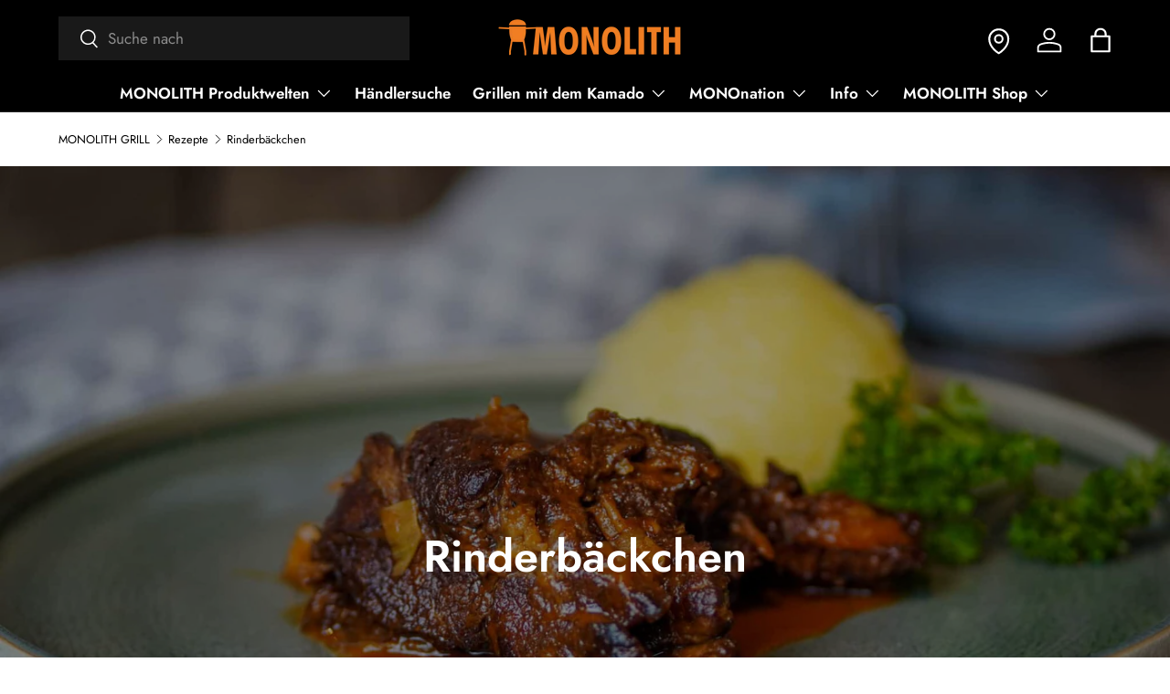

--- FILE ---
content_type: text/javascript
request_url: https://monolith-grill.de/cdn/shop/t/5/assets/defer-scripts.js?v=50274848906812635101724926634
body_size: 725
content:
(function(){const deferredResources=[{src:"instafeed.nfcube.com"},{src:"cdn.judge.me"},{src:"static.hotjar.com"},{src:"cdn.shopify.com"},{src:"api.langify"},{src:"storelocator"}],blockedResources=[{key:"src",val:"storelocator",getShouldBlock:()=>document.querySelector("#scasl-app-container")==null}];function blockResources(){var scripts=document.querySelectorAll('script[type="text/javascript"],script:not([type])');scripts.forEach(function(script){const shouldBlock=shouldBlockResource(script);shouldBlock&&(typeof shouldBlock=="string"&&script.setAttribute("data-load",shouldBlock),script.src&&(script.setAttribute("data-src",script.src),script.src=""),script.setAttribute("data-defer","true"),script.type="text/plain")});var stylesheets=document.querySelectorAll('link[rel="stylesheet"]');stylesheets.forEach(function(stylesheet){const shouldBlock=shouldBlockResource(stylesheet);shouldBlock&&(typeof shouldBlock=="string"&&stylesheet.setAttribute("data-load",shouldBlock),stylesheet.setAttribute("data-href",stylesheet.href),stylesheet.href="")});var iframes=document.querySelectorAll("iframe");iframes.forEach(function(iframe){const shouldBlock=shouldBlockResource(iframe);shouldBlock&&(typeof shouldBlock=="string"&&iframe.setAttribute("data-load",shouldBlock),iframe.setAttribute("data-src",iframe.src),iframe.src="")})}function shouldBlockResource(resource){for(var i=0;i<deferredResources.length;i++){var blockedResource=deferredResources[i];if(window.deferredDone!=!0||blockedResource.load&&!window.userInteracted){for(var key in blockedResource)if(resource[key]&&resource[key].indexOf(blockedResource[key])!==-1)return blockedResource.load||!0}}for(var i=0;i<blockedResources.length;i++){var blockedResource=blockedResources[i];if(blockedResource.getShouldBlock()&&(resource.hasAttribute(blockedResource.key)&&resource.getAttribute(blockedResource.key).indexOf(blockedResource.val)!==-1||resource.hasAttribute("data-"+blockedResource.key)&&resource.getAttribute("data-"+blockedResource.key).indexOf(blockedResource.val)!==-1))return!0}return!1}function shouldBlockKeyValue(key,value){for(var i=0;i<deferredResources.length;i++){var blockedResource=deferredResources[i];if((window.deferredDone!=!0||blockedResource.load&&!window.userInteracted)&&blockedResource[key]&&value&&value.indexOf&&value.indexOf(blockedResource[key])!==-1)return blockedResource.load||!0}for(var i=0;i<blockedResources.length;i++){var blockedResource=blockedResources[i];if(blockedResource.getShouldBlock()&&blockedResource.key==key&&value&&value.indexOf&&value.indexOf(blockedResource.val)!==-1)return!0}return!1}function reloadDeferredResources(load){var blockedScripts=load?document.querySelectorAll(`script[data-src][data-load="${load}"],script[data-defer][data-load="${load}"]`):document.querySelectorAll("script[data-src]:not([data-load]),script[data-defer]:not([data-load])");blockedScripts.forEach(function(script){if(!shouldBlockResource(script)){var newScript=document.createElement("script");script.getAttributeNames().forEach(key=>{if(key!="data-src"&&key!="data-defer"&&key!="data-load"){const val=script.getAttribute(key);newScript.setAttribute(key,val)}}),script.hasAttribute("data-src")?(!script.hasAttribute("defer")&&!script.hasAttribute("async")&&script.setAttribute("defer",""),newScript.src=script.getAttribute("data-src")):newScript.innerHTML=script.innerHTML,newScript.type="text/javascript",document.body.appendChild(newScript),script.remove()}});var blockedStylesheets=load?document.querySelectorAll(`link[rel="stylesheet"][data-href][data-load="${load}"]`):document.querySelectorAll('link[rel="stylesheet"][data-href]:not([data-load])');blockedStylesheets.forEach(function(stylesheet){var newLink=document.createElement("link");newLink.rel="stylesheet",newLink.href=stylesheet.getAttribute("data-href")||stylesheet.href,newLink.media="print",newLink.onload=function(){this.media="all"},stylesheet.parentNode.removeChild(stylesheet),document.body.appendChild(newLink)});var blockedIframes=load?document.querySelectorAll(`iframe[data-src][data-load="${load}"]`):document.querySelectorAll("iframe[data-src]:not([data-load])");blockedIframes.forEach(function(iframe){iframe.src=iframe.getAttribute("data-src"),iframe.removeAttribute("data-src")})}function handleUserInteraction(){window.userInteracted=!0,document.removeEventListener("mousemove",handleUserInteraction),document.removeEventListener("scroll",handleUserInteraction),document.removeEventListener("click",handleUserInteraction),document.removeEventListener("touch",handleUserInteraction),reloadDeferredResources("onUserInteract")}const createElementBackup=document.createElement;document.createElement=function(...args){if(args[0].toLowerCase()!=="script"&&args[0].toLowerCase()!=="iframe")return createElementBackup.bind(document)(...args);const el=createElementBackup.bind(document)(...args),originalSetAttribute=el.setAttribute.bind(el);return Object.defineProperties(el,{href:{set(value){const shouldBlock=shouldBlockKeyValue("href",value.toString());return shouldBlock?(typeof shouldBlock=="string"&&originalSetAttribute("data-load",shouldBlock),originalSetAttribute("data-href",value)):originalSetAttribute("href",value),!0}}}),el.setAttribute=function(name,value){name==="src"||name==="href"?el[name]=value:(args[0]==="script"?HTMLScriptElement:args[0]==="iframe"?HTMLIFrameElement:HTMLLinkElement).prototype.setAttribute.call(el,name,value)},el},blockResources(),document.onreadystatechange=function(){document.readyState==="interactive"&&blockResources(),document.querySelector("[data-load]")&&(document.addEventListener("mousemove",handleUserInteraction),document.addEventListener("scroll",handleUserInteraction),document.addEventListener("click",handleUserInteraction),document.addEventListener("touch",handleUserInteraction))},window.addEventListener("DOMContentLoaded",function(){window.deferredDone=!0,reloadDeferredResources()})})();
//# sourceMappingURL=/cdn/shop/t/5/assets/defer-scripts.js.map?v=50274848906812635101724926634


--- FILE ---
content_type: text/javascript
request_url: https://monolith-grill.de/cdn/shop/t/5/assets/clarity.js?v=10721400022539952371749736446
body_size: -606
content:
window.Shopify.loadFeatures([{name:"consent-tracking-api",version:"0.1"}],function(error){if(!error){var consent=window.Shopify.customerPrivacy.currentVisitorConsent();consent&&consent.analytics&&function(c,l,a,r,i,t,y){c[a]=c[a]||function(){(c[a].q=c[a].q||[]).push(arguments)},t=l.createElement(r),t.async=1,t.src="https://www.clarity.ms/tag/"+i,y=l.getElementsByTagName(r)[0],y.parentNode.insertBefore(t,y)}(window,document,"clarity","script","ruriel7yg2")}});
//# sourceMappingURL=/cdn/shop/t/5/assets/clarity.js.map?v=10721400022539952371749736446
